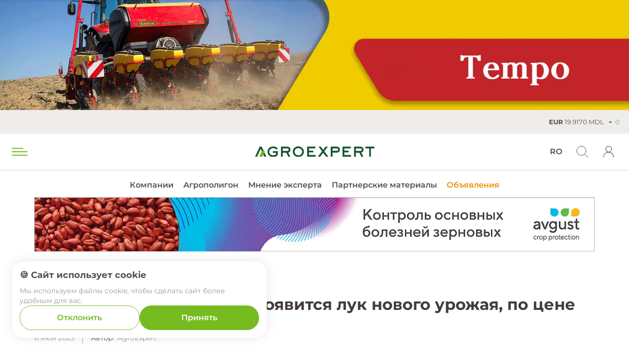

--- FILE ---
content_type: text/html; charset=UTF-8
request_url: https://agroexpert.md/rus/tseny-i-trendy/v-moldove-sovsem-skoro-poyavitsya-luk-novogo-urozhaya-po-tsene-vyshe-importnogo
body_size: 67058
content:
<!DOCTYPE html>
<html lang="ru">
<head>
    <meta http-equiv="Content-Type" content="application/xhtml+xml; charset=UTF-8"/>
    <meta charset="utf-8">
    
<meta charset="utf-8">
<meta name="viewport" content="width=device-width, initial-scale=1.0, maximum-scale=5.0, minimum-scale=1.0">
<meta name="format-detection" content="telephone=no">
<meta name="theme-color" content="#78b622">

<title>В Молдове скоро появится лук нового урожая</title>
<base href="https://agroexpert.md">

    <meta name="description" content="К концу текущей недели на рынке Молдовы появятся в продаже первые партии местного озимого лука. Предположительно цена на него будет выше импортного">

<!-- Open Graph -->
<meta property="og:type" content="website">
<meta property="og:site_name" content="Stiri agricole din Moldova - AgroExpert.md">
<meta property="og:title" content="В Молдове скоро появится лук нового урожая">
<meta property="og:description" content="К концу текущей недели на рынке Молдовы появятся в продаже первые партии местного озимого лука. Предположительно цена на него будет выше импортного">
<meta property="og:url" content="https://agroexpert.md/rus/tseny-i-trendy/v-moldove-sovsem-skoro-poyavitsya-luk-novogo-urozhaya-po-tsene-vyshe-importnogo">
<meta property="og:image:width" content="1200">
<meta property="og:image:height" content="630">

    <meta property="og:image" content="https://agroexpert.md/pic/news/gallery/26605/v_moldove_sovsem_skoro_poyavitsya_luk_novogo_urozhaya_po_cene_vyshe_importnogo.jpg">
    <meta property="og:image:secure_url" content="https://agroexpert.md/pic/news/gallery/26605/v_moldove_sovsem_skoro_poyavitsya_luk_novogo_urozhaya_po_cene_vyshe_importnogo.jpg">

<meta property="og:image:alt" content="Agroexpert">
<meta name="twitter:card" content="summary_large_image">


    	<link type="image/x-icon" href="/img/favicons/favicon.ico" rel="shortcut icon" />
	<link rel="apple-touch-icon" sizes="57x57" href="/img/favicons/apple-icon-57x57.png">
	<link rel="apple-touch-icon" sizes="60x60" href="/img/favicons/apple-icon-60x60.png">
	<link rel="apple-touch-icon" sizes="72x72" href="/img/favicons/apple-icon-72x72.png">
	<link rel="apple-touch-icon" sizes="76x76" href="/img/favicons/apple-icon-76x76.png">
	<link rel="apple-touch-icon" sizes="114x114" href="/img/favicons/apple-icon-114x114.png">
	<link rel="apple-touch-icon" sizes="120x120" href="/img/favicons/apple-icon-120x120.png">
	<link rel="apple-touch-icon" sizes="144x144" href="/img/favicons/apple-icon-144x144.png">
	<link rel="apple-touch-icon" sizes="152x152" href="/img/favicons/apple-icon-152x152.png">
	<link rel="apple-touch-icon" sizes="180x180" href="/img/favicons/apple-icon-180x180.png">
	<link rel="icon" type="image/png" sizes="192x192"  href="/img/favicons/android-icon-192x192.png">
	<link rel="icon" type="image/png" sizes="32x32" href="/img/favicons/favicon-32x32.png">
	<link rel="icon" type="image/png" sizes="96x96" href="/img/favicons/favicon-96x96.png">
	<link rel="icon" type="image/png" sizes="16x16" href="/img/favicons/favicon-16x16.png">

	<link rel="manifest" href="/manifest.json">

<meta name="msapplication-TileImage" content="/img/favicons/ms-icon-144x144.png">


    <link rel="stylesheet" href="/css/./fonts/final-fonts.css"/>    <link rel="stylesheet" href="/css/final.css?v=1768723249"/>
    
            <!-- Google tag (gtag.js) -->
<script async src="https://www.googletagmanager.com/gtag/js?id=G-C06VT388RV"></script>
<script>
  window.dataLayer = window.dataLayer || [];
  function gtag(){dataLayer.push(arguments);}
  gtag('js', new Date());
  gtag('config', 'G-C06VT388RV', { send_page_view: true });
</script>    
            <script async id="mcjs">!function(c,h,i,m,p){m=c.createElement(h),p=c.getElementsByTagName(h)[0],m.async=1,m.src=i,p.parentNode.insertBefore(m,p)}(document,"script","https://chimpstatic.com/mcjs-connected/js/users/1363a31c9a7d4dc83685f7ea6/f3e65e56ee61f3834786b3f7b.js");</script>    </head>
<body>

<div class="wrapper">

    <div class="header-top-menu">
    <div class="header-bottom">

            <div class="sub_marquee_banner banner-attr" data-banner="93">
        <div class="desktop-menu-banner">
            <div class="big-banner">
                <a href="https://agroprofi.md/tekhnika/tekhnika-vaderstad/seyalki-propashnye-vaderstad/" target="_blank" class="click-count"
                   data-id="93">
                    <picture>
                        <source type="image/webp" media="(max-width: 767px)" srcset="/pic/banners/93//345x160_Tempo_1.webp" />
                        <source type="image/jpeg" media="(max-width: 767px)" srcset="/pic/banners/93//345x160_Tempo_1.gif" />
                        <source type="image/webp" media="(min-width: 768px)" srcset="/pic/banners/93//1600x280_Tempo_1.webp" />
                        <source type="image/jpeg" media="(min-width: 768px)" srcset="/pic/banners/93//1600x280_Tempo_1.gif" />
                        <img src="/pic/banners/93//1600x280_Tempo_1.gif"
                                width="1600px" height="280px"
                             alt="A0 Vaderstad Tempo 01.01.2023-02.04.2023, 01.11.2024-13.05.2025" loading="lazy">
                    </picture>
                </a>
            </div>
        </div>
    </div>

        <div class="marquee-block">
            <a href="/rus/stoimosti-kulitur">
                <div id="marquee">
                                            <div class="marquee-element"><span
                                class="currency">EUR</span> 19.9170 MDL
                                                            <span
                                    class="quotation up">0</span>
                                                    </div>
                                                    <div class="marquee-element"><span
                                    class="currency">USD</span> 17.1241 MDL
                                <span
                                    class="quotation up">0</span>
                            </div>
                                                                                                                                            <div class="marquee-element">

                            <span
                                class="currency">Пшеница</span> 190.75                                                                    €/т
                                                                                                    <span
                                        class="quotation up">1.5</span>
                                
                            </div>
                                                                                                <div class="marquee-element">

                            <span
                                class="currency">Рапс</span> 472                                                                    €/т
                                                                                                    <span
                                        class="quotation up">1</span>
                                
                            </div>
                                                                                                                                            <div class="marquee-element">

                            <span
                                class="currency">Кукуруза</span> 191.75                                                                    €/т
                                                                                                    <span
                                        class="quotation up">1.5</span>
                                
                            </div>
                                                                                                                                            <div class="marquee-element">

                            <span
                                class="currency">Сахар</span> 428.4                                                                    €/т
                                                                                                    <span
                                        class="quotation up">10.2</span>
                                
                            </div>
                                                                                                <div class="marquee-element">

                            <span
                                class="currency">Brent</span> 64.13                                                                                                    <span
                                        class="quotation up">0.3</span>
                                
                            </div>
                                                                                </div>
            </a>
        </div>

    </div>

    <div class="header-logo logo-top-header">
                    <a class="logo"
               href="/rus">
                <img src="webroot/img/logos/agro_logo.svg" alt="Stiri agricole din Moldova - AgroExpert.md">
            </a>
            </div>
</div>

<header class="header-top" id="show-header">

    <div class="header-top-container">
        <div class="header-container">
            <div class="trigger-block"><a href="#" class="menu-trigger" aria-label="menu trigger"><span></span></a></div>

            <div class="header-logo small">
                                    <a class="logo"
                       href="/rus">
                        <img src="webroot/img/logos/agro_logo.svg" alt="Stiri agricole din Moldova - AgroExpert.md">
                    </a>
                            </div>

            <div class="header-submenu">
                <ul class="submenu-center">
                     <li><a href="/rus/companies" >Компании</a> </li> <li><a href="/rus/agropoligon" >Агрополигон</a> </li> <li><a href="/rus/avtory" >Мнение эксперта</a> </li> <li><a href="/rus/partnerskie-materialy" >Партнерские материалы</a> </li> <li><a href="/rus/objyavleniya" >Объявления</a> </li>                </ul>
            </div>

            <div class="content-left">
                                <div class="header-account">
                    <ul>
                                            <li class="my-account">
                            <a href="#login" class="open-auth-modal" aria-label="login"></span></a>
                        </li>
                                                                </ul>
                </div>
                
                <div class="search-trigger"></div>
                <div class="lang-switcher">
                    
                
                    
                
                    <a href="/rus/novosti/v-moldove-sovsem-skoro-poyavitsya-luk-novogo-urozhaya-po-tsene-vyshe-importnogo" class="current">RU</a>
                
                    
                    
                    
                
                    
                
                    <a href="/rom/novosti/v-moldove-sovsem-skoro-poyavitsya-luk-novogo-urozhaya-po-tsene-vyshe-importnogo" >RO</a>
                
                    
                    
                    
                                </div>
            </div>

        </div>

                <!-- <div class="trigger-search"></div> -->


        <div class="search-block" id="show-search">
            <form
                action="/rus/search"
                method="get">
                <div class="search-trigger search-open"></div>
                <input placeholder="поиск по сайту" data-placeholder="Введите что-нибудь"
                       type="text" name="q" value="">
                <div class="search-close">
                    <span></span>
                </div>
            </form>
        </div>

    </div>

</header>
<div class="header-menu-block">
    <div class="menu-block">
        <div class="menu-block-container">
            <div class="main-menu-content">
                <ul class="main-menu clearfix">
                    <li class="with-submenu"><a href="/rus/novosti" >Новости<span class="menu-trigger"></span></a><ul class="sub-menu"><li class=""><a href="/rus/v-mire" >В мире<span class="menu-trigger"></span></a></li><li class=""><a href="/rus/v-moldove" >В Молдове<span class="menu-trigger"></span></a></li><li class=""><a href="/rus/articole" >Articole<span class="menu-trigger"></span></a></li></ul></li><li class=""><a href="/rus/finansovaya-gramotnosti" >Финансовая грамотность<span class="menu-trigger"></span></a></li><li class=""><a href="/rus/tseny-i-trendy" class="current">Цены и тренды<span class="menu-trigger"></span></a></li><li class=""><a href="/rus/agropoligon" >Агрополигон<span class="menu-trigger"></span></a></li><li class=""><a href="/rus/dinastii" >Династии<span class="menu-trigger"></span></a></li><li class=""><a href="/rus/partnerskie-materialy" >Партнерские материалы<span class="menu-trigger"></span></a></li><li class="with-submenu"><a href="/rus/spetsproekt" >Спецпроект<span class="menu-trigger"></span></a><ul class="sub-menu"><li class=""><a href="/rus/agromenedzhment" >Агроменеджмент<span class="menu-trigger"></span></a></li><li class=""><a href="/rus/reportazhi" >Репортажи<span class="menu-trigger"></span></a></li></ul></li><li class="with-submenu"><a href="/rus/tehnologii" >Технологии<span class="menu-trigger"></span></a><ul class="sub-menu"><li class=""><a href="/rus/rastenievodstvo" >Растениеводство<span class="menu-trigger"></span></a></li><li class=""><a href="/rus/pishchevaya-promyshlennosti" >Пищевая промышленность<span class="menu-trigger"></span></a></li><li class=""><a href="/rus/zhivotnovodstvo" >Животноводство<span class="menu-trigger"></span></a></li><li class=""><a href="/rus/sistemy-zemledeliya" >Системы земледелия<span class="menu-trigger"></span></a></li><li class=""><a href="/rus/agrohimiya" >Агрохимия<span class="menu-trigger"></span></a></li><li class=""><a href="/rus/ekoproizvodstvo" >Экопроизводство<span class="menu-trigger"></span></a></li><li class=""><a href="/rus/infrastruktura" >Инфраструктура <span class="menu-trigger"></span></a></li><li class=""><a href="/rus/selihoztehnika" >Сельхозтехника<span class="menu-trigger"></span></a></li></ul></li><li class=""><a href="/rus/companies" >Компании<span class="menu-trigger"></span></a></li><li class=""><a href="/rus/objyavleniya" >Объявления<span class="menu-trigger"></span></a></li>                </ul>
                <div class="for-scrollbar"></div>
            </div>
        </div>
    </div>
    <div class="backdrop-main-menu"></div>
</div>







                <div class="sub_menu_banner banner-attr" data-banner="160">
            <div class="container">
                <div class="desktop-menu-banner">
                    <div class="big-banner">
                        <a href="https://agroexpert.md/rus/companies/avgust" target="_blank" class="click-count"
                           data-id="160">
                            <picture>
                                <source type="image/webp" media="(max-width: 767px)" srcset="/pic/banners/160//345x80_2.webp" />
                                <source type="image/jpeg" media="(max-width: 767px)" srcset="/pic/banners/160//345x80_2.gif" />
                                <source type="image/webp" media="(min-width: 768px)" srcset="/pic/banners/160//1140__110.webp" />
                                <source type="image/jpeg" media="(min-width: 768px)" srcset="/pic/banners/160//1140__110.gif" />
                                <img src="/pic/banners/160//1140__110.gif"
                                        width="1470px" height="140px"
                                     alt="A1 August Оплот 21.08.2023-07.03.2024, 01.09.25-31.01.26" loading="lazy">
                            </picture>
                        </a>
                    </div>
                </div>
            </div>
        </div>
            
    <section
        class="body-section    ">

        <section class="page-section page-news">

    <div class="container">

        <a class="page-category-title"
           href="/rus/tseny-i-trendy        ">
            Цены и Тренды        </a>

        <h1 class="page-title">В Молдове совсем скоро появится лук нового урожая, по цене выше импортного</h1>

        <div class="row article-in-page">

            <div class="col-12 col-lg-9 container-article">

                <article class="article-in">
                    <div class="article-in-content">

                        <div class="item-meta clearfix">

                            <time class="item-time">
                                6 июн 2023                            </time>
                                                        <div class="item-author-in-article item-time">
                                    <span> Автор:</span> <a href="/rus/avtory-statei/agroexpert-9">AgroExpert</a>

                            </div>
                            
                            
                            </div>

                                                    <picture class="article-in-image">
                                <source type="image/webp" media="(max-width: 767px)" srcset="/pic/news/gallery/26605/focus/v_moldove_sovsem_skoro_poyavitsya_luk_novogo_urozhaya_po_cene_vyshe_importnogo.webp">
                                <source type="image/jpeg" media="(max-width: 767px)" srcset="/pic/news/gallery/26605/focus/v_moldove_sovsem_skoro_poyavitsya_luk_novogo_urozhaya_po_cene_vyshe_importnogo.jpg">
                                <source type="image/webp" media="(min-width: 768px)" srcset="/pic/news/gallery/26605/v_moldove_sovsem_skoro_poyavitsya_luk_novogo_urozhaya_po_cene_vyshe_importnogo.webp">
                                <source type="image/jpeg" media="(min-width: 768px)" srcset="/pic/news/gallery/26605/v_moldove_sovsem_skoro_poyavitsya_luk_novogo_urozhaya_po_cene_vyshe_importnogo.jpg">
                                <img class="lazy-img lazy" src="/pic/news/gallery/26605/v_moldove_sovsem_skoro_poyavitsya_luk_novogo_urozhaya_po_cene_vyshe_importnogo.jpg"
                                     width="1470px" height="140px" loading="lazy"
                                    alt="В Молдове скоро появится лук нового урожая - agroexpert.md"                                >
                            </picture>

                                                                                
                        <!----------B1 -------->
                            <div data-banner="214" class="banner-attr B1Banner">
        <div class="desktop-menu-banner">
            <div class="big-banner">
                <a href="https://agroexpert.md/rus/companies/lidea" target="_blank" class="click-count"
                   data-id="214">
                    <picture>
                        <source type="image/webp" media="(max-width: 767px)" srcset="/pic/banners/214//345x80.gif" />
                        <source type="image/jpeg" media="(max-width: 767px)" srcset="/pic/banners/214//345x80.gif" />
                        <source type="image/webp" media="(min-width: 768px)" srcset="/pic/banners/214//1140x110.gif" />
                        <source type="image/jpeg" media="(min-width: 768px)" srcset="/pic/banners/214//1140x110.gif" />
                        <img src="/pic/banners/214//1140x110.gif"
                                width="970px" height="105px"
                             alt="B2 LIDEA 19.11.2024-31.05.2025" loading="lazy">
                    </picture>
                </a>
            </div>
        </div>
    </div>
                        <!----------B1 -------->

                        

                        <div class="container-content-news">
                            <div class="content">
                                <p><strong>Как утверждают аналитики EastFruit, к концу текущей недели на рынке Молдовы появятся в продаже первые партии местного озимого лука. В данный момент его уборку проводят несколько крупных овощеводческих хозяйств. По первым впечатлениям, урожайность и качество продукции высокие.</strong></p>
<p>Об этом сообщает <a href="https://east-fruit.com/novosti/v-moldove-sovsem-skoro-poyavitsya-luk-novogo-urozhaya-po-tsene-vyshe-importnogo/">EastFruit</a>.</p>
<p>Стоит принять во внимание, что в конце мая – начале июня на молдавском рынке оптовые цены на лук (импортный, азербайджанский) совсем немного, на 0,5 леев/кг, но снизились – в среднем до 17,5 леев/кг ($0,98/кг).</p>
<p>Аналитики EastFruit предполагают, что произошло это, благодаря тому, что, с одной стороны, на внутреннем рынке ажиотажного спроса на прошлогодний репчатый лук нет, с другой – поступление импортной продукции снимает с рынка «остаточное напряжение».</p>
<p>Тем более, что в ближайшие дни на рынок страны должна будет поступить очередная партия азербайджанского лука. После растаможивания и с учетом маржи продавцов оптовая цена на этот товар, как полагают рыночные операторы, вряд ли будут выше 0,7-0,9/кг.</p>
<p>Кстати, в соседней Украине цены на лук, т.ч. из той же страны-поставщика стоит значительно дороже. На украинском рынке цена на прошлогодний репчатый лук к началу июня вообще была самой высокой ($1,37/кг) среди европейских стран ценового мониторинга EastFruit. Возможно потому, что транспортная логистика при поставках продукции из портов Румынии в Молдову дешевле и точно безопасней, чем в Украину.</p>
<p>Предположительно цена на первый местный озимый лук на внутреннем рынке Молдовы будет выше, чем на импортную продукцию – близко к $1/кг.</p>
<p style="text-align: center;"><strong>⚡️Следите за новостями Agroexpert в ->  <a href="https://t.me/agroexpert_md">Telegram</a> | <a href="https://invite.viber.com/?g2=AQAlkUK6neL%2FsEz2ddqBgUkfFhKVH6KrCDQN7F5r%2FfnDn4V7xmCK3NPYw0FC8IB8">Viber</a> | <a href="https://www.facebook.com/AgroExpertMoldova">Facebook</a> | <a href="https://www.instagram.com/agroexpert.md">Instagram</a> | <a href="https://agroexpert.us20.list-manage.com/subscribe/post?u=1363a31c9a7d4dc83685f7ea6&id=72abcdf4b6">News letter</a>!</strong></p>
                                                               
                                                                   
                                                                    <div class="article-tags-block clearfix">
                                                                                    <a class="one-tag" href="/rus/tag/repchatyy-luk">#репчатый лук</a>
                                                                                    <a class="one-tag" href="/rus/tag/tsena-na-luk">#цена на лук</a>
                                                                                    <a class="one-tag" href="/rus/tag/scumpiri">#scumpiri</a>
                                                                            </div>
                                
                                
                                <p class="p-socials" style="text-align: center;">
                                    <span class="s1">⚡️</span>
                                    <strong>Следите за новостями Agroexpert в&nbsp;-&gt;&nbsp;</strong>

                                                                            <a href="https://t.me/agroexpertmd" target="_blank"><span class="s2"><strong>Telegram</strong></span></a>
                                        <strong>&nbsp;|&nbsp;</strong>
                                    
                                                                            <a href="https://invite.viber.com/?g2=AQBhlvxX2qPgXUz2ddprbNjZbNDGO15kAoTLbAT2mhP%2Fbd3Qw%2Brp6w3U61Tipuvz&lang=ru" target="_blank"><span class="s2"><strong>Viber</strong></span></a>
                                        <strong>&nbsp;|&nbsp;</strong>
                                    
                                                                            <a href="https://www.facebook.com/AgroExpertMoldova/" target="_blank"><span class="s2"><strong>Facebook</strong></span></a>
                                        <strong>&nbsp;|&nbsp;</strong>
                                                                                                                <a href="https://www.instagram.com/agroexpert.md/" target="_blank"><span class="s2"><strong>Instagram</strong></span></a>
                                        <strong>&nbsp;|&nbsp;</strong>
                                                                                                                <a href="https://agroexpert.us20.list-manage.com/subscribe/post?u=1363a31c9a7d4dc83685f7ea6&id=72abcdf4b6" target="_blank"><span class="s2"><strong>News letter!</strong></span></a>
                                                                    </p>

                            </div>
                            <div class="share-block-other-size d-block">
                                <div class="article-share-block">
	<div class="scroll-menu">
		<div class="article-share clearfix">
			<a target="_blank" href="https://www.facebook.com/sharer/sharer.php?u=https://agroexpert.md/rus/tseny-i-trendy/v-moldove-sovsem-skoro-poyavitsya-luk-novogo-urozhaya-po-tsene-vyshe-importnogo" class="one-button btn-facebook clearfix"><i class="icon-facebook"></i></a>
			<a target="_blank" href="http://www.twitter.com/share?url=https://agroexpert.md/rus/tseny-i-trendy/v-moldove-sovsem-skoro-poyavitsya-luk-novogo-urozhaya-po-tsene-vyshe-importnogo" class="one-button btn-twitter clearfix"><i class="icon-twitter"></i></a>
			<a target="_blank" href="http://vk.com/share.php?url=https://agroexpert.md/rus/tseny-i-trendy/v-moldove-sovsem-skoro-poyavitsya-luk-novogo-urozhaya-po-tsene-vyshe-importnogo" class="one-button btn-vk clearfix"><span class="button-icon"><i class="icon-vk"></i></span></a>
            <a target="_blank" href="https://connect.ok.ru/offer?url=https%3A%2F%2Fagroexpert.md%2Frus%2Ftseny-i-trendy%2Fv-moldove-sovsem-skoro-poyavitsya-luk-novogo-urozhaya-po-tsene-vyshe-importnogo" class="one-button btn-ok clearfix"><i class="icon-odnoklassniki"></i></a>
		</div>
	</div>
</div>
                            </div>

                        </div>

                    </div>

                    <div class="share-block-fluid d-none">
                        <div class="article-share-block">
	<div class="scroll-menu">
		<div class="article-share clearfix">
			<a target="_blank" href="https://www.facebook.com/sharer/sharer.php?u=https://agroexpert.md/rus/tseny-i-trendy/v-moldove-sovsem-skoro-poyavitsya-luk-novogo-urozhaya-po-tsene-vyshe-importnogo" class="one-button btn-facebook clearfix"><i class="icon-facebook"></i></a>
			<a target="_blank" href="http://www.twitter.com/share?url=https://agroexpert.md/rus/tseny-i-trendy/v-moldove-sovsem-skoro-poyavitsya-luk-novogo-urozhaya-po-tsene-vyshe-importnogo" class="one-button btn-twitter clearfix"><i class="icon-twitter"></i></a>
			<a target="_blank" href="http://vk.com/share.php?url=https://agroexpert.md/rus/tseny-i-trendy/v-moldove-sovsem-skoro-poyavitsya-luk-novogo-urozhaya-po-tsene-vyshe-importnogo" class="one-button btn-vk clearfix"><span class="button-icon"><i class="icon-vk"></i></span></a>
            <a target="_blank" href="https://connect.ok.ru/offer?url=https%3A%2F%2Fagroexpert.md%2Frus%2Ftseny-i-trendy%2Fv-moldove-sovsem-skoro-poyavitsya-luk-novogo-urozhaya-po-tsene-vyshe-importnogo" class="one-button btn-ok clearfix"><i class="icon-odnoklassniki"></i></a>
		</div>
	</div>
</div>
                    </div>

                </article>

            </div>

            <div class="col-12 col-lg-3 container-sidebar-banner">

                <div class="partners-bannerC block-bannerC bannersC-section-des">

                    <div class="C1Banner d-none d-md-block">
                                            </div>

                    <div class="C2Banner d-none d-md-block">
                                    <div data-banner="232" class="banner-attr sidebar-banner">
            <div class="big-banner">
                <a href="https://agrika.md/" target="_blank" class="click-count"
                   data-id="232">
                    <picture>
                        <source type="image/webp" media="(max-width: 767px)" srcset="/pic/banners/232//Agrika_mini.gif" />
                        <source type="image/jpeg" media="(max-width: 767px)" srcset="/pic/banners/232//Agrika_mini.gif" />
                        <source type="image/webp" media="(min-width: 768px)" srcset="/pic/banners/232//Agrika_big.gif" />
                        <source type="image/jpeg" media="(min-width: 768px)" srcset="/pic/banners/232//Agrika_big.gif" />
                        <img src="/pic/banners/232//Agrika_big.gif"
                             alt="C2 Agrika 13.05.2025-31.12.2025" loading="lazy">
                    </picture>
                </a>
            </div>
        </div>
                        </div>

                    <div class="C3Banner d-none d-md-block">
                                    <div data-banner="237" class="banner-attr sidebar-banner">
            <div class="big-banner">
                <a href="https://agroexpert.md/rus/partnerskie-materialy/helianthex-solutia-nr-1-contra-buruienilor-din-cultura-de-floarea-soarelui" target="_blank" class="click-count"
                   data-id="237">
                    <picture>
                        <source type="image/webp" media="(max-width: 767px)" srcset="/pic/banners/237//Banner_Helianthex_345x80_px.webp" />
                        <source type="image/jpeg" media="(max-width: 767px)" srcset="/pic/banners/237//Banner_Helianthex_345x80_px.jpg" />
                        <source type="image/webp" media="(min-width: 768px)" srcset="/pic/banners/237//Banner_Helianthex_360x300_px.webp" />
                        <source type="image/jpeg" media="(min-width: 768px)" srcset="/pic/banners/237//Banner_Helianthex_360x300_px.jpg" />
                        <img src="/pic/banners/237//Banner_Helianthex_360x300_px.jpg"
                             alt="C3 Corteva Helianthex 23.05.2025- 31.01.2026" loading="lazy">
                    </picture>
                </a>
            </div>
        </div>
                        </div>

                    <div class="C4Banner d-none d-md-block">
                                            </div>



                </div>
                <div class="extra-news">
                                            
<h3>a также</h3>
<div class="article-list">

			<article class="article-item-similar">
			<a class="item-title" href="/rus/tseny-i-trendy/na-ukrainskom-rynke-kukuruzy-prodolzhaetsya-padenie-tsen">
				На украинском рынке кукурузы продолжается падение цен								</a>
			<div class="item-meta clearfix">
				<time class="item-time">18 янв 2026</time>
<!--				<div class="item-views">--><!--</div>-->
			</div>
		</article>
			<article class="article-item-similar">
			<a class="item-title" href="/rus/tseny-i-trendy/mirovoy-rynok-chetverg-pshenitsa-i-kukuruza-podesheveli-soya-podorozhala">
				Мировой рынок: четверг — пшеница и кукуруза подешевели, соя подорожала								</a>
			<div class="item-meta clearfix">
				<time class="item-time">17 янв 2026</time>
<!--				<div class="item-views">--><!--</div>-->
			</div>
		</article>
			<article class="article-item-similar">
			<a class="item-title" href="/rus/tseny-i-trendy/obzor-evropeyskogo-rynka-pshenitsy-v-chetverg-korrektiruyushchiy-rost-tsen">
				Обзор европейского рынка пшеницы в четверг: корректирующий рост цен								</a>
			<div class="item-meta clearfix">
				<time class="item-time">16 янв 2026</time>
<!--				<div class="item-views">--><!--</div>-->
			</div>
		</article>
			<article class="article-item-similar">
			<a class="item-title" href="/rus/tseny-i-trendy/pochemu-v-evrope-v-2026-godu-tseny-na-kukuruzu-budut-vyshe-chem-na-pshenitsu">
				Почему в Европе в 2026 году цены на кукурузу будут выше, чем на пшеницу								</a>
			<div class="item-meta clearfix">
				<time class="item-time">16 янв 2026</time>
<!--				<div class="item-views">--><!--</div>-->
			</div>
		</article>
			<article class="article-item-similar">
			<a class="item-title" href="/rus/tseny-i-trendy/eksportnye-postavki-podsolnechnogo-masla-sushchestvenno-prevyshayut-import-30080">
				Экспортные поставки подсолнечного масла существенно превышают импорт								</a>
			<div class="item-meta clearfix">
				<time class="item-time">15 янв 2026</time>
<!--				<div class="item-views">--><!--</div>-->
			</div>
		</article>
	</div>

                                    </div>
            </div>


            <!----------B2 -------->
                        <!----------B2 -------->


        </div>


            </div>

    <div class="bannersC-section-mob">
        <div class="C1Banner container">
                    </div>
        <section class="partners-section d-block">
    <div class="container">
        <div class="section-title">
            <h2 class="green-badge"><span>Партнерские материалы</span></h2>
            <a class="show_more show_more_transform" href="/rus/partnerskie-materialy" aria-label="Посмотреть все">
                <span>Посмотреть все</span>
            </a>
        </div>
        <div class="row partners-slider swiper-container">
            <div class="swiper-wrapper">
                                    <div class="col-6 col-sm-6 col-md-4 col-lg-3 col-xxl-5">
                        <article class="article-item-medium">
                            <a class="item-image lazy-load-img" href="/rus/partnerskie-materialy/metallocherepitsa-dlya-chastnogo-doma-ekspertnyy-obzor-i-sovety-po-vyboru"
                               >
                                                                <picture>
                                    <source type="image/webp" media="(max-width: 767px)" srcset="/pic/news/gallery/40219/thumb/image_1200x800__1_.webp">
                                    <source type="image/jpeg" media="(max-width: 767px)" srcset="/pic/news/gallery/40219/thumb/image_1200x800__1_.jpg">
                                    <source type="image/webp" media="(min-width: 768px)" srcset="/pic/news/gallery/40219/focus/image_1200x800__1_.webp">
                                    <source type="image/jpeg" media="(min-width: 768px)" srcset="/pic/news/gallery/40219/focus/image_1200x800__1_.jpg">
                                    <img class="lazy-img lazy" src="/pic/news/gallery/40219/image_1200x800__1_.jpg"
                                         width="1470px" height="140px" loading="lazy"
                                        alt="Металлочерепица для частного дома  - agroexpert.md"                                    >
                                </picture>
                                                            </a>
                            <a class="item-title" href="/rus/partnerskie-materialy/metallocherepitsa-dlya-chastnogo-doma-ekspertnyy-obzor-i-sovety-po-vyboru">Металлочерепица для частного дома - экспертный обзор и советы по выбору</a>
                            <div class="item-meta clearfix">
                                <time
                                    class="item-time">15 янв 2026</time>
                            </div>
                        </article>
                    </div>
                                    <div class="col-6 col-sm-6 col-md-4 col-lg-3 col-xxl-5">
                        <article class="article-item-medium">
                            <a class="item-image lazy-load-img" href="/rus/partnerskie-materialy/cum-alegi-despicatorul-potrivit-pentru-uz-casnic-si-agricol"
                               >
                                                                <picture>
                                    <source type="image/webp" media="(max-width: 767px)" srcset="/pic/news/gallery/40207/thumb/image_1200x800.webp">
                                    <source type="image/jpeg" media="(max-width: 767px)" srcset="/pic/news/gallery/40207/thumb/image_1200x800.jpg">
                                    <source type="image/webp" media="(min-width: 768px)" srcset="/pic/news/gallery/40207/focus/image_1200x800.webp">
                                    <source type="image/jpeg" media="(min-width: 768px)" srcset="/pic/news/gallery/40207/focus/image_1200x800.jpg">
                                    <img class="lazy-img lazy" src="/pic/news/gallery/40207/image_1200x800.jpg"
                                         width="1470px" height="140px" loading="lazy"
                                        alt="despicatorul potrivit pentru uz casnic și agricol - agroexpert.md"                                    >
                                </picture>
                                                            </a>
                            <a class="item-title" href="/rus/partnerskie-materialy/cum-alegi-despicatorul-potrivit-pentru-uz-casnic-si-agricol">Cum alegi despicătorul potrivit pentru uz casnic și agricol?</a>
                            <div class="item-meta clearfix">
                                <time
                                    class="item-time">14 янв 2026</time>
                            </div>
                        </article>
                    </div>
                                    <div class="col-6 col-sm-6 col-md-4 col-lg-3 col-xxl-5">
                        <article class="article-item-medium">
                            <a class="item-image lazy-load-img" href="/rus/partnerskie-materialy/red-power-moshchnosti-tochnosti-i-progress-traktorov-case"
                               >
                                                                <picture>
                                    <source type="image/webp" media="(max-width: 767px)" srcset="/pic/news/gallery/40109/thumb/red_power_moshchnost_tochnost_i_progress_traktorov_case.webp">
                                    <source type="image/jpeg" media="(max-width: 767px)" srcset="/pic/news/gallery/40109/thumb/red_power_moshchnost_tochnost_i_progress_traktorov_case.jpg">
                                    <source type="image/webp" media="(min-width: 768px)" srcset="/pic/news/gallery/40109/focus/red_power_moshchnost_tochnost_i_progress_traktorov_case.webp">
                                    <source type="image/jpeg" media="(min-width: 768px)" srcset="/pic/news/gallery/40109/focus/red_power_moshchnost_tochnost_i_progress_traktorov_case.jpg">
                                    <img class="lazy-img lazy" src="/pic/news/gallery/40109/red_power_moshchnost_tochnost_i_progress_traktorov_case.jpg"
                                         width="1470px" height="140px" loading="lazy"
                                        alt="Red Power: мощность, точность и прогресс тракторов CASE - agroexpert.md"                                    >
                                </picture>
                                                            </a>
                            <a class="item-title" href="/rus/partnerskie-materialy/red-power-moshchnosti-tochnosti-i-progress-traktorov-case">RED POWER: мощность, точность и прогресс тракторов CASE</a>
                            <div class="item-meta clearfix">
                                <time
                                    class="item-time">5 янв 2026</time>
                            </div>
                        </article>
                    </div>
                                    <div class="col-6 col-sm-6 col-md-4 col-lg-3 col-xxl-5">
                        <article class="article-item-medium">
                            <a class="item-image lazy-load-img" href="/rus/partnerskie-materialy/kirsan-agro-predlagaet-novuyu-modeli-seliskogo-hozyaystva-dlya-moldovy"
                               >
                                                                <picture>
                                    <source type="image/webp" media="(max-width: 767px)" srcset="/pic/news/gallery/40108/thumb/kirsan_agro_predlagaet_novuyu_model_selskogo_hozyajstva_dlya_respubliki_moldova.webp">
                                    <source type="image/jpeg" media="(max-width: 767px)" srcset="/pic/news/gallery/40108/thumb/kirsan_agro_predlagaet_novuyu_model_selskogo_hozyajstva_dlya_respubliki_moldova.jpg">
                                    <source type="image/webp" media="(min-width: 768px)" srcset="/pic/news/gallery/40108/focus/kirsan_agro_predlagaet_novuyu_model_selskogo_hozyajstva_dlya_respubliki_moldova.webp">
                                    <source type="image/jpeg" media="(min-width: 768px)" srcset="/pic/news/gallery/40108/focus/kirsan_agro_predlagaet_novuyu_model_selskogo_hozyajstva_dlya_respubliki_moldova.jpg">
                                    <img class="lazy-img lazy" src="/pic/news/gallery/40108/kirsan_agro_predlagaet_novuyu_model_selskogo_hozyajstva_dlya_respubliki_moldova.jpg"
                                         width="1470px" height="140px" loading="lazy"
                                        alt="Kirsan Agro предлагает новую модель сельского хозяйства для Молдовы - agroexpert.md"                                    >
                                </picture>
                                                            </a>
                            <a class="item-title" href="/rus/partnerskie-materialy/kirsan-agro-predlagaet-novuyu-modeli-seliskogo-hozyaystva-dlya-moldovy">Kirsan Agro предлагает новую модель сельского хозяйства для Молдовы</a>
                            <div class="item-meta clearfix">
                                <time
                                    class="item-time">3 янв 2026</time>
                            </div>
                        </article>
                    </div>
                            </div>

            <div class="swiper-pagination"></div>
        </div>
    </div>
</section>
        <div class="C2Banner container">
                        <div data-banner="232" class="banner-attr sidebar-banner">
            <div class="big-banner">
                <a href="https://agrika.md/" target="_blank" class="click-count"
                   data-id="232">
                    <picture>
                        <source type="image/webp" media="(max-width: 767px)" srcset="/pic/banners/232//Agrika_mini.gif" />
                        <source type="image/jpeg" media="(max-width: 767px)" srcset="/pic/banners/232//Agrika_mini.gif" />
                        <source type="image/webp" media="(min-width: 768px)" srcset="/pic/banners/232//Agrika_big.gif" />
                        <source type="image/jpeg" media="(min-width: 768px)" srcset="/pic/banners/232//Agrika_big.gif" />
                        <img src="/pic/banners/232//Agrika_big.gif"
                             alt="C2 Agrika 13.05.2025-31.12.2025" loading="lazy">
                    </picture>
                </a>
            </div>
        </div>
            </div>
        <div class="C2Banner container">
                        <div data-banner="237" class="banner-attr sidebar-banner">
            <div class="big-banner">
                <a href="https://agroexpert.md/rus/partnerskie-materialy/helianthex-solutia-nr-1-contra-buruienilor-din-cultura-de-floarea-soarelui" target="_blank" class="click-count"
                   data-id="237">
                    <picture>
                        <source type="image/webp" media="(max-width: 767px)" srcset="/pic/banners/237//Banner_Helianthex_345x80_px.webp" />
                        <source type="image/jpeg" media="(max-width: 767px)" srcset="/pic/banners/237//Banner_Helianthex_345x80_px.jpg" />
                        <source type="image/webp" media="(min-width: 768px)" srcset="/pic/banners/237//Banner_Helianthex_360x300_px.webp" />
                        <source type="image/jpeg" media="(min-width: 768px)" srcset="/pic/banners/237//Banner_Helianthex_360x300_px.jpg" />
                        <img src="/pic/banners/237//Banner_Helianthex_360x300_px.jpg"
                             alt="C3 Corteva Helianthex 23.05.2025- 31.01.2026" loading="lazy">
                    </picture>
                </a>
            </div>
        </div>
            </div>
        <div class="C2Banner container">
                    </div>
    </div>

</section>

    <div data-banner="236" class="banner-attr section-banner tehnologie-banner">
        <div class="big-banner">
            <a href="https://agroprofi.md/irrigacionnye-sistemy/" target="_blank" class="click-count"
               data-id="236">
                <picture>
                    <source type="image/webp" media="(max-width: 767px)" srcset="/pic/banners/236//________________.gif" />
                    <source type="image/jpeg" media="(max-width: 767px)" srcset="/pic/banners/236//________________.gif" />
                    <source type="image/webp" media="(min-width: 768px)" srcset="/pic/banners/236//tfygt.gif" />
                    <source type="image/jpeg" media="(min-width: 768px)" srcset="/pic/banners/236//tfygt.gif" />
                    <img src="/pic/banners/236//tfygt.gif"
                            width="1600px" height="110px"
                         alt="A3 Western irigare 13.05.2025-29.09.2025, 29.09.2025-31.12.25" loading="lazy">
                </picture>
            </a>
        </div>
    </div>

    </section>

        


<div class="subscribe-block">
    <div class="container">
        <div class="row justify-content-center">
            <div class="col-12 col-lg-8 col-cs-6">
                <!-- Begin Mailchimp Signup Form -->
                <div id="mc_embed_signup">
                    <form
                        action="https://agroexpert.us20.list-manage.com/subscribe/post?u=1363a31c9a7d4dc83685f7ea6&amp;id=72abcdf4b6"
                        method="post" id="mc-embedded-subscribe-form" name="mc-embedded-subscribe-form" class="validate"
                        target="_blank" novalidate>
                        <div id="mc_embed_signup_scroll">
                            <!-- <div class="indicates-required"><span class="asterisk">*</span> indicates required</div> -->
                            <label for="mce-EMAIL">Будь в курсе последних новостей от AgroExpert</label>
                            <div class="subscribe-element">
                                <input type="email" value="" name="EMAIL" class="required email" id="mce-EMAIL"
                                       placeholder="Электронный адрес">
                                <div style="position: absolute; left: -5000px;" aria-hidden="true">
                                    <input type="text" name="b_1363a31c9a7d4dc83685f7ea6_72abcdf4b6" tabindex="-1"
                                           value="">
                                </div>
                                <input type="submit" value="Подписаться" name="subscribe"
                                       id="mc-embedded-subscribe" class="button btn btn-large-2 btn-white">
                            </div>
                            <div id="mce-responses" class="clear">
                                <div class="response" id="mce-error-response" style="display:none"></div>
                                <div class="response" id="mce-success-response" style="display:none"></div>
                            </div>
                        </div>
                    </form>
                </div>
                <!--End mc_embed_signup-->

            </div>
        </div>
    </div>
</div>

<div class="hr-block hr-block-mob">
    <div class="container">
        <div class="footer-hr"></div>
    </div>
</div>

<footer class="footer">
    <div class="container">

        <div class="row">
            <div class="footer-content">

                <div class="footer-menu">
                    <h3>О Проекте</h3>
                    <div class="footer-submenu">
                        <a href="/rus/o-proekte">О проекте</a><a href="/rus/reklama">Реклама</a><a href="/rus/pravila-obrabotki">Правила обработки</a><a href="/rus/kontakty-17">Контакты</a>                    </div>
                </div>

                <div class="footer-pdf">
                                            <a href="pdf/RUS.AGROEXPERT media kit 2025_red_compressed.pdf"
                           target="_blank">Презентация Agroexpert RUS</a>
                                                                <a href="pdf/RO.AGROEXPERT media kit 2025_red_compressed.pdf"
                           target="_blank">Презентация Agroexpert RO</a>
                                    </div>

                <div class="socials-copyright">
                    <ul class="socials">
                                                    <li><a class="facebook" href="https://www.facebook.com/AgroExpertMoldova/" target="_blank">
                                    <i class="icon-facebook"></i>
                                    <span>Facebook</span>
                                </a></li>
                                                                            <li><a class="youtube" href="https://www.youtube.com/channel/UCMwg1_-jbHN2O84-ICNRMCw" target="_blank">
                                    <i class="icon-youtube-play"></i>
                                    <span>YouTube</span>
                                </a></li>
                                                                            <li><a class="instagram" href="https://www.instagram.com/agroexpert.md/" target="_blank">
                                    <i class="icon-instagram"></i>
                                    <span>Instagram</span>
                                </a></li>
                        
                    </ul>
                    <div class="copyright">
                        <p>&copy; 2017–2026 Agroexpert.md</p>
                        <p><a href="https://amigo.studio/ru/services/development" target="_blank">Создание сайтов в Молдове – </a> amigo.studio</p>
                    </div>
                </div>

            </div>
        </div>
    </div>
</footer>
<script>
    if(!sessionStorage.tab) {
        var max = 99999999;
        var min = 10000000;
        sessionStorage.tab = Math.floor(Math.random() * (max - min + 1) + min);
    }

    window.addEventListener('beforeunload', function() {
        document.cookie = 'tab_id=' + sessionStorage.tab;
    });
</script>

    
    <div class="auth-popup popup-block">
    <div class="popup-wrap">
        <div class="popup-wrap-block">
            <div class="popup-content">
                <div class="popup-close clear-cookie"><span></span></div>
                <div class="popup-tmp">

                        <div class="tabs">
                            <div class="tabs-wrap">
                                <ul class="nav nav-tabs clearfix" role="tablist">
                                    <li role="presentation"><a href="#login" class="active" data-toggle="tab">Авторизация</a></li>
                                    <li role="presentation"><a href="#registration" data-toggle="tab">Регистрация</a></li>
                                </ul>
                            </div>
                            <div class="tab-content">
                                <div role="tabpanel" class="tab-pane fade in active" id="login">
                                    <form class="auth-form" id="login" method="post" action="/auth/login">
                                    <!-- <h2 class="h1">Авторизация</h2> -->
                                    <div class="custom-input">
                                        <input class="type-text" name="username" value="" type="text">
                                        <label>Логин или e-mail</label>
                                    </div>
                                    <div class="custom-input">
                                        <input class="type-text" name="password" value="" type="password">
                                        <label>Пароль</label>
                                    </div>
                                    <div class="form-col align-center">
                                        <input value="Войти в аккаунт" class="btn btn-large-2 btn-block btn-green" type="submit">
                                    </div>
                                    <p class="sub-form">Забыли пароль? <a href="#recover" class="forgot_link" data-toggle="tab">Восстановите</a> сейчас</p>
                                </form>
                                </div>
                                <div role="tabpanel" class="tab-pane fade in" id="registration">
                                    <form class="auth-form" id="register" method="post" action="/auth/signup">
                                        <!-- <h2 class="h1">Регистрация</h2> -->

                                        <div class="form-col clearfix">
                                            <div class="col-block">
                                                <div class="custom-input">
                                                    <input class="type-text" name="name" value="" type="text">
                                                    <label>Введите имя</label>
                                                </div>
                                            </div>
                                            <div class="col-block">
                                                <div class="custom-input">
                                                    <input class="type-text" name="username" value="" type="text">
                                                    <label>Введите логин</label>
                                                </div>
                                            </div>
                                        </div>


                                        <div class="custom-input">
                                            <input class="type-text" name="email" value="" type="email">
                                            <label>Введите e-mail</label>
                                        </div>

                                        <div class="form-col clearfix">
                                            <div class="col-block">
                                                <div class="custom-input">
                                                    <input class="type-text" name="password" value="" type="password">
                                                    <label>Пароль</label>
                                                </div>
                                            </div>
                                            <div class="col-block">
                                                <div class="custom-input">
                                                    <input class="type-text" name="password_repeat" value="" type="password">
                                                    <label>Повторите пароль</label>
                                                </div>
                                            </div>
                                        </div>

                                        <div class="form-col clearfix">
                                            <div class="col-block">
                                                                                                    <div class="g-recaptcha" data-sitekey="6LchnbUUAAAAANBRFCjohcyIDPWsOe_KDemYLf0N"></div>
                                                                                            </div>
                                            <div class="col-block" style="position: relative;">
                                                <div class="message-error" style="position: absolute;color: red;font-size: 13px;top: -24px;"></div>
                                                <div class="form-col">
                                                    <button class="progress-button-auth btn" data-style="fill" data-horizontal="" type="submit" onclick="$(this).parents('form.auth-form').submit();">
                                                        Создать аккаунт                                                    </button>
                                                </div>
                                            </div>
                                        </div>
                                        <div class="form-col clearfix">
                                            <div class="message success align-center"></div>
                                        </div>
                                    </form>
                                </div>
                                <div role="tabpanel" class="tab-pane fade in" id="recover">
                                    <form class="auth-form" id="recover" method="post" action="/auth/forgot-password">
                                        <!-- <h2 class="h1">Восстановление</h2> -->
                                        <div class="custom-input">
                                            <input class="type-text" name="email" value="" type="email">
                                            <label>Введите e-mail</label>
                                        </div>
                                        <div class="form-col align-center">

                                            <div class="col-block">
                                                <input value="Восстановить пароль" class="btn btn-large-2 btn-block btn-green" type="submit">
                                            </div>
                                            <div class="col-block">
                                            <a href="#login" class="btn btn-large-2 btn-block btn-brown-lighter login_block" data-toggle="tab">Вернуться</a>
                                            </div>

                                        </div>
                                        <div class="message success align-center"></div>
                                    </form>

                                </div>
                            </div>

<!--                            </div>-->

                        </div>

                </div>
            </div>
        </div>
    </div>
</div>

    <div id="cookie-wrap" class="cookie-wrap" style="display: none;">
    <div class="cookie-content">
        <div class="cookie-title">
            🍪 Сайт использует cookie        </div>
        <div class="cookie-text">
            Мы используем файлы cookie, чтобы сделать сайт более удобным для вас.        </div>
    </div>
    <div class="cookie-buttons">
        <button id="cookie-decline" class="btn btn-decline">Отклонить</button>
        <button id="cookie-accept" class="btn btn-accept">Принять</button>
    </div>
</div>


<script>
    (function () {
        const COOKIE_NAME = 'cookie_consent';
        const COOKIE_DAYS = 30;
        const GTAG_TIMEOUT = 3000; // 3 seconds max wait for gtag

        function setCookie(name, value, days) {
            const d = new Date();
            d.setTime(d.getTime() + (days*24*60*60*1000));
            document.cookie = `${name}=${value};expires=${d.toUTCString()};path=/`;
        }

        function getCookie(name) {
            const value = `; ${document.cookie}`;
            const parts = value.split(`; ${name}=`);
            if (parts.length === 2) return parts.pop().split(';').shift();
        }

        function sendAnalyticsEvent(action) {
            if (typeof gtag === 'function') {
                gtag('event', action, {
                    event_category: 'Cookie Consent',
                    event_label: window.location.pathname
                });
            }
        }

        function updateConsentMode(consent) {
            if (typeof gtag === 'function') {
                gtag('consent', 'update', {
                    'ad_storage': consent,
                    'ad_user_data': consent,
                    'ad_personalization': consent,
                    'analytics_storage': consent
                });
            }
        }

        function initCookieBanner() {
            if (getCookie(COOKIE_NAME)) return;

            const banner = document.getElementById('cookie-wrap');
            const acceptBtn = document.getElementById('cookie-accept');
            const declineBtn = document.getElementById('cookie-decline');

            banner.style.display = 'flex';

            acceptBtn.addEventListener('click', function () {
                setCookie(COOKIE_NAME, 'accepted', COOKIE_DAYS);
                updateConsentMode('granted');
                sendAnalyticsEvent('cookie_consent_accepted');
                banner.remove();
            });

            declineBtn.addEventListener('click', function () {
                setCookie(COOKIE_NAME, 'declined', COOKIE_DAYS);
                sendAnalyticsEvent('cookie_consent_declined');
                banner.remove();
            });
        }

        function waitForGtag() {
            return new Promise((resolve) => {
                if (typeof gtag === 'function') return resolve();

                const timeout = setTimeout(resolve, GTAG_TIMEOUT);
                const interval = setInterval(() => {
                    if (typeof gtag === 'function') {
                        clearInterval(interval);
                        clearTimeout(timeout);
                        resolve();
                    }
                }, 100);
            });
        }

        document.addEventListener('DOMContentLoaded', () => {
            waitForGtag().then(initCookieBanner);
        });
    })();
</script>
</div>



<script src="/js/default.js"></script><script src="/js/final.js?v=1768723249"></script><script src="/js/final-def.js?v=1768723249"></script>

    <script src="/js/final-all-pages.js?v=1768723249"></script>    <script src="/js/final-defer.js?v=1768723249"></script>


<script>
	//$(window).load(function () {
	//	$.ajax({
	//		url: '/ajax/update_views',
	//		type: 'post',
	//		dataType: 'json',
	//		data: { pagePath: location.pathname, foreignKey: //, model: '//' },
	//		success: function(response) {
	//			console.log(response);
	//		}
	//	})
	//});
</script>

    <script>
        $(document).ready(function () {
            $('.site-banner').fadeIn();
            const banners = [];
            $('.banner-attr').each(function () {
                const bannerId = parseInt($(this).data('banner'));
                if (!banners.includes(bannerId)) {
                    banners.push(bannerId)
                    $.ajax({
                        url: '/ajax/update_banner_views',
                        method: 'post',
                        // async: false,
                        data: {id: $(this).data('banner')}
                    });
                }
            })
        });
        $('.click-count').on('click', function (event) {
            var id = $(this).attr('data-id');
            if (id) {
                $.ajax({
                    url: '/ajax/update_clicks',
                    method: 'post',
                    data: {id: id}
                });
            }
        });
    </script>
    <script>
        const scriptCode = `<script defer src="https://www.google.com/recaptcha/api.js">` + "</" + "script>";
        $(document).ready(function () {
            let bool = false;
            const appendScriptToBody = () => {
                if (!bool) {
                    $('body').append(scriptCode);
                    bool = true
                }
            }
            setTimeout(() => {
                appendScriptToBody()
            }, 8000);
        })
    </script>
</body>
</html>
